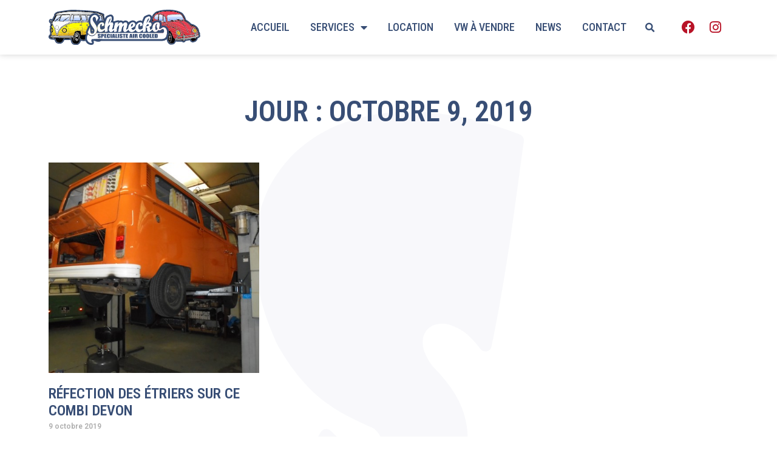

--- FILE ---
content_type: text/css
request_url: https://www.schmecko.fr/wp-content/uploads/elementor/css/post-13826.css?ver=1716508170
body_size: 670
content:
.elementor-13826 .elementor-element.elementor-element-72061bd > .elementor-background-overlay{background-image:url("https://www.schmecko.fr/wp-content/uploads/2023/01/s-schmecko.svg");background-position:center center;background-repeat:no-repeat;background-size:contain;opacity:0.03;}.elementor-13826 .elementor-element.elementor-element-72061bd{margin-top:60px;margin-bottom:60px;}.elementor-13826 .elementor-element.elementor-element-249e85b{text-align:center;}.elementor-13826 .elementor-element.elementor-element-249e85b .elementor-heading-title{color:var( --e-global-color-secondary );font-family:"Roboto Condensed", Sans-serif;font-size:48px;font-weight:600;text-transform:uppercase;}.elementor-13826 .elementor-element.elementor-element-87b9870 .elementor-posts-container .elementor-post__thumbnail{padding-bottom:calc( 1 * 100% );}.elementor-13826 .elementor-element.elementor-element-87b9870:after{content:"1";}.elementor-13826 .elementor-element.elementor-element-87b9870 .elementor-post__thumbnail__link{width:100%;}.elementor-13826 .elementor-element.elementor-element-87b9870 .elementor-post__meta-data span + span:before{content:"///";}.elementor-13826 .elementor-element.elementor-element-87b9870{--grid-column-gap:40px;--grid-row-gap:40px;}.elementor-13826 .elementor-element.elementor-element-87b9870.elementor-posts--thumbnail-left .elementor-post__thumbnail__link{margin-right:20px;}.elementor-13826 .elementor-element.elementor-element-87b9870.elementor-posts--thumbnail-right .elementor-post__thumbnail__link{margin-left:20px;}.elementor-13826 .elementor-element.elementor-element-87b9870.elementor-posts--thumbnail-top .elementor-post__thumbnail__link{margin-bottom:20px;}.elementor-13826 .elementor-element.elementor-element-87b9870 .elementor-post__title, .elementor-13826 .elementor-element.elementor-element-87b9870 .elementor-post__title a{font-family:"Roboto Condensed", Sans-serif;font-size:24px;font-weight:600;text-transform:uppercase;}.elementor-13826 .elementor-element.elementor-element-87b9870 .elementor-post__title{margin-bottom:5px;}.elementor-13826 .elementor-element.elementor-element-87b9870 a.elementor-post__read-more{font-family:"Open Sans", Sans-serif;font-weight:500;text-transform:uppercase;}.elementor-13826 .elementor-element.elementor-element-87b9870 .elementor-pagination{text-align:center;font-family:"Roboto Condensed", Sans-serif;font-weight:600;text-transform:uppercase;margin-top:63px;}body:not(.rtl) .elementor-13826 .elementor-element.elementor-element-87b9870 .elementor-pagination .page-numbers:not(:first-child){margin-left:calc( 25px/2 );}body:not(.rtl) .elementor-13826 .elementor-element.elementor-element-87b9870 .elementor-pagination .page-numbers:not(:last-child){margin-right:calc( 25px/2 );}body.rtl .elementor-13826 .elementor-element.elementor-element-87b9870 .elementor-pagination .page-numbers:not(:first-child){margin-right:calc( 25px/2 );}body.rtl .elementor-13826 .elementor-element.elementor-element-87b9870 .elementor-pagination .page-numbers:not(:last-child){margin-left:calc( 25px/2 );}.elementor-13826 .elementor-element.elementor-element-87b9870 > .elementor-widget-container{margin:40px 0px 0px 0px;}@media(max-width:767px){.elementor-13826 .elementor-element.elementor-element-72061bd{margin-top:25px;margin-bottom:25px;padding:0px 10px 0px 10px;}.elementor-13826 .elementor-element.elementor-element-249e85b .elementor-heading-title{font-size:36px;}.elementor-13826 .elementor-element.elementor-element-87b9870 .elementor-posts-container .elementor-post__thumbnail{padding-bottom:calc( 0.66 * 100% );}.elementor-13826 .elementor-element.elementor-element-87b9870:after{content:"0.66";}.elementor-13826 .elementor-element.elementor-element-87b9870 .elementor-post__thumbnail__link{width:100%;}}@media(min-width:1025px){.elementor-13826 .elementor-element.elementor-element-72061bd > .elementor-background-overlay{background-attachment:scroll;}}

--- FILE ---
content_type: image/svg+xml
request_url: https://www.schmecko.fr/wp-content/uploads/2023/01/Schmecko-mini-blanc2.svg
body_size: 19845
content:
<svg xmlns="http://www.w3.org/2000/svg" xmlns:xlink="http://www.w3.org/1999/xlink" id="Calque_1" x="0px" y="0px" width="1001.6px" height="381.8px" viewBox="0 0 1001.6 381.8" style="enable-background:new 0 0 1001.6 381.8;" xml:space="preserve"><style type="text/css">	.st0{fill:#FFFFFF;}	.st1{fill:#1E2433;}	.st2{enable-background:new    ;}</style><g>	<path class="st0" d="M163.8,102.3c0.7-0.4,1.4-0.8,2-1.2c6.5-5,13.8-8.3,21.9-9.9c3.9-0.7,7.8-1.7,11.7-2.4  c4.2-0.8,8.4-0.3,12.6,0.8c3.4,0.8,6.8,1.6,10.2,2.5c1.5,0.4,3,1,4.7,1.6c0.9-2.4,1.7-4.8,2.5-7.2c4.7-13.3,10.3-26.2,17-38.6  c2.3-4.3,5.3-8.1,9.4-11c5.7-4.1,11.5-7.7,18.2-10.1c1.9-0.7,3.7-1.4,5.5-2.3c7.3-3.7,15.1-5.6,23-7.2c1.9-0.4,4-0.2,5.9,0.1  c3.1,0.5,6.1,1.2,9.1,2.1c1.9,0.6,3.6,1.6,5.4,2.4c0.5,0.2,0.9,0.7,1.4,1c5.5,3.2,9.1,8.2,12.5,13.4c1.3,2,2.3,4.2,2.8,6.6  c1,5,2.3,10,3.1,15c1.2,7.5,0.1,15-1.6,22.3c-1,4.4-2.1,8.9-3.2,13.5c2.8,2.1,5.7,4.2,8.7,6.4c0.2-0.1,0.5-0.2,0.8-0.4  c2.4-2.1,5.3-3.1,8.4-3.8c12.6-2.9,25.2-6,37.8-8.9c1-0.2,2.2-0.2,3.3,0c1.7,0.3,3.4,0.8,5.1,1.1c2.5,0.5,4.8,1.2,6.7,3  c0.8,0.7,1.6,0.8,2.6,0.5c3.8-1,7.6-1.8,11.4-2.7c3-0.7,6-0.7,9,0c3.3,0.8,6.5,1.5,9.8,2.3c3.2,0.7,6.2,2.1,8.9,4.1  c1.5,1.1,3,2.1,4.5,3.2c0.6-0.3,1.1-0.6,1.5-0.9c4.3-3.1,9.1-5.4,14.3-6.4c2.7-0.6,5.4-1.3,8.2-1.9c3-0.7,6-0.8,9,0  c3.1,0.8,6.2,1.5,9.3,2.2c3.2,0.8,6.1,2.3,8.9,4c6,3.7,10.1,8.9,13.8,14.8c0.2,0.3,0.4,0.7,0.7,1.1c0.5-0.4,0.9-0.7,1.3-1.1  c5.2-5.3,11.3-9.5,17.4-13.5c5.8-3.8,12.3-5.7,19-7.1c2.3-0.5,4.7-1.1,7-1.5c4.9-0.9,9.7-0.5,14.5,0.9c2.7,0.7,5.4,1.3,8.2,2  c1.3,0.3,2.7,0.6,3.9,1.3c6.7,3.4,12.9,7.4,17.3,13.7c0.6,0.8,1.2,1.7,1.9,2.6c2.8-2,5.4-3.9,8-5.9c7.5-5.9,15.9-9.8,25.3-11.5  c2.9-0.5,5.8-1.4,8.7-1.9c4.9-0.9,9.7-0.5,14.5,0.8c4.7,1.3,9.6,1.8,14.2,4c0.3-0.5,0.5-1,0.7-1.5c5.2-15.1,11.7-29.8,18.9-44  c3-6,7.5-10.4,13.6-13.2c9.2-4.2,18.4-8.6,27.6-12.8c2.3-1,4.8-1.8,7.2-2.5c3-0.8,6-1.5,9.1-2.1c2.7-0.6,5.4-0.6,8.1,0  c3.1,0.7,6.2,1.4,9.3,2.2c2.2,0.5,4.3,1.4,6,2.8c0.2,0.1,0.4,0.3,0.6,0.4c5.2,2.9,8.8,7.3,11.9,12.3c1,1.7,2,3.5,2.5,5.4  c1.4,5.2,2.8,10.5,3.8,15.8c1.2,6.5,0.6,12.9-1,19.3c-1.6,6.3-3.2,12.5-4.8,19.1c5.4,3.7,11.3,7.4,14.5,14c0.7-0.5,1.2-0.8,1.6-1.1  c4.1-3,8.1-6,12.3-8.8c2.1-1.4,4.4-2.6,6.8-3.4c7.4-2.7,14.7-5.8,22.5-7.3c4-0.7,7.9-2,12-1.8c3.1,0.1,6.2,0.4,9.3,1  c3.5,0.6,6.9,1.6,10.3,2.4c3.1,0.8,6.1,2,8.7,4c0.3,0.2,0.6,0.5,1,0.7c5.9,3.4,9.8,8.6,13.3,14.2c1.1,1.7,2.1,3.7,2.6,5.6  c1.5,5.8,2.9,11.6,4,17.5c0.9,5,0.6,10,0.2,15.1c-0.1,1.7-0.3,3.5-0.5,5.4c0.7-0.2,1.2-0.4,1.7-0.5c5.8-1.5,11.6-3.1,17.4-4.3  c3.5-0.7,7.2-0.4,10.7,0.5c3.8,0.9,7.7,1.6,11.4,2.8c2.9,0.9,5.8,2,8.3,3.6c8,4.9,15,10.8,20.4,18.6c4.7,6.8,9.2,13.7,11.6,21.7  c4.7,15.1,7.3,30.4,6,46.3c-0.8,9.8-2.7,19.4-5,29c-1.9,7.8-4.1,15.5-8,22.5c-4.4,8.1-9.4,15.9-16.3,22.1  c-6.8,6-14.2,11.5-23.2,14.1c-12.1,3.4-24.4,5.6-37.1,5.6c-269.2-0.1-538.4-0.1-807.6-0.1c-1,0-2.1,0-3.6,0c0.6,1,1,1.8,1.5,2.4  c1.8,2.1,3,4.5,3.3,7.3c0.1,0.9,0.4,1.7,0.6,2.6c1.4,4.3,0.9,8.5,0,12.8c-0.2,0.9-0.6,1.8-0.7,2.8c-0.5,3.9-2,7.4-4.7,10.3  c-2.7,3.1-5.8,5.7-10,6.6c-4.4,1-8.8,2.3-13.4,2.5c-4.4,0.2-8.8-0.1-13.1-1.1c-3.7-0.8-7.3-1.7-11-2.6c-4.8-1.2-9.3-3-13.4-5.7  c-5.4-3.6-10.9-7.1-15.4-11.8c-9.5-10.3-17-21.8-20.2-35.7c-1.1-4.9-2.4-9.8-3.3-14.7c-1.6-8.9-1.2-17.8,0.9-26.7  c1-4.2,1.9-8.4,3-12.6c1.9-7.1,5.1-13.6,9.5-19.5c0.9-1.3,1.1-2.3,0.6-3.9c-1.6-5.2-2.9-10.5-4.3-15.7c-0.2-0.8,0-1.7,0.1-2.6  c1.3-8.6,5.3-16.2,8.6-24.1c5.8-13.5,11.7-27,17.6-40.5c2.4-5.4,6.1-9.8,11.2-12.7c1.1-0.7,2.6-0.8,3.9-1.2  c0.6-0.2,1.2-0.4,1.8-0.6c-1.5-3.6-3-6.9-4.2-10.4c-4.1-11.7-7.1-23.6-8.3-35.9c-1.1-11.6,0-23.2,2.9-34.5c1.3-5.1,2.5-10.2,4-15.3  c2.8-9.3,8.1-17.1,13.7-24.9c7.2-9.9,16.1-16.8,26-22.5c2.8-1.6,6-2.6,9.1-3.5c4.1-1.2,8.4-2.1,12.6-3c5.1-1.1,10.2-1.1,15.2,0.1  c6.3,1.5,12.8,2.3,18.7,5.2c9.1,4.5,17.3,10.4,23.2,18.9c3.2,4.6,6.2,9.3,9.2,14c3.2,5,5.5,10.4,6.5,16.4c0.4,2,0.4,3.9,0,5.9  c-1.1,5.4-3.1,10.4-5.7,15.2c-4.3,8-8.3,16.2-12.5,24.3c-0.3,0.6-0.5,1.2-0.7,1.8c0,0.2-0.1,0.3-0.1,0.5  C163.5,102.5,163.6,102.4,163.8,102.3z M301,118.1L301,118.1c-0.6-1,0.4-1.5,0.8-2.2c3.5-6.8,7.4-13.3,10.4-20.3  c5.9-13.6,9.4-27.7,6.2-42.7c-1-4.6-3.3-8.3-7.1-10.9c-1.7-1.2-3.6-1.7-5.7-1.7c-3.2,0-6.1,1-9,2.2c-5.8,2.5-11.7,4.8-17.4,7.5  c-3.2,1.5-6.1,3.5-9.1,5.3c-1.4,0.9-2.3,2.2-3,3.6c-6.2,12-11.7,24.4-16.3,37.1c-8.7,24.2-13.8,49.2-14.6,75  c-0.1,3.4-0.1,6.9-0.1,10.3c0,1-0.2,1.8-1.1,2.5c-4.5,3.6-9,7.1-14.1,10c-7.8,4.4-16,5.8-24.8,4.3c-3.1-0.5-5.8-1.8-8-4  c-4-3.9-6.9-8.4-8-13.9c-2.6-12.1-1.5-24,2.8-35.6c1.5-4,3.5-7.7,6.3-10.9c1.6-1.8,3.4-3.2,5.7-3.8c3.6-1,6,0.2,7.2,3.6  c0.9,2.8,1.2,5.6,0.9,8.5c-0.5,3.9-1,7.8-1.6,11.6c-0.2,1.7-0.5,3.4-0.9,5.5c10.2-4.2,19.9-8.1,29.7-12.2c0.2-7.6,0.2-15-3.5-21.8  c-3.9-7.3-9.9-11.6-18-12.9c-6.4-1-12.6-0.1-18.6,2.1c-10.8,4.1-19.4,11.2-26.1,20.4c-12.2,16.5-17,35.1-14.4,55.4  c1,8.2,3.8,15.8,8.4,22.7c4.1,6,9.3,10.5,16.3,12.7c2.3,0.7,4.8,1,7.3,1.5c6.4,1.2,12.7,0.5,18.9-1.4c8.6-2.7,15.8-7.6,22.3-13.7  c4.2-3.9,8.2-8.1,12.3-12.1c0.4-0.4,0.9-0.7,1.5-1.1c0.7,9.7,1.6,19,3.4,28.5c10-2.4,19.8-4.7,29.4-7c0-4.5,0.1-8.7,0-12.8  c-0.2-11.5-0.5-23,0.1-34.5c0.4-7.5,0.3-7.5,5-13.4c0.4-0.6,0.9-1.1,1.4-1.7c3.7-4.7,7.9-8.8,12.7-12.3c2.6-1.9,5.4-3.5,8.5-4.3  c0.7-0.2,1.4-0.3,2.1-0.3c1.5,0,1.9,0.5,1.7,1.9c-0.2,1.3-0.4,2.5-0.8,3.7c-1.8,6-3.7,11.9-5.5,17.9c-2.9,9.5-6,19.1-7.2,29  c-0.8,6.8-0.4,13.4,2.7,19.7c3.3,6.6,8.3,11.1,15.6,12.8c4.7,1.1,9.2,0.1,13.5-1.8c4.7-2,8.9-4.7,12.8-8c4.7-4,9.1-8.3,13.7-12.4  c0.6-0.5,1.2-1.1,2.2-1.9c0.6,8.7,1.4,16.7,2.9,24.9c9.9-2.2,19.6-4.4,29.4-6.7c-0.1-0.9-0.1-1.6-0.2-2.3c-0.2-3.5-0.6-7-0.7-10.5  c-0.3-9.5,0-19,1-28.5c0.1-1.4,0.4-2.6,1.3-3.8c3.5-4.9,6.9-9.8,10.5-14.6c4.8-6.3,9.9-12.4,16-17.4c0.6-0.5,1.2-0.9,2.1-1.6  c0.5,2.2,0.4,3.9,0.2,5.6c-1.3,10.1-2.6,20.1-4.1,30.2c-2.3,15.9-5.4,31.7-8.9,47.3c-0.2,0.9-0.3,1.8-0.5,3  c11.8-2.2,23.2-4.4,34.7-6.6c0.2-0.7,0.4-1.3,0.5-1.9c2.3-13,4.7-25.9,6.8-39c0.9-5.4,2.7-10.1,5.9-14.5  c4.1-5.6,8.4-11.1,13.3-16.1c1.8-1.9,3.9-3.5,6-5.1c0.8-0.6,1.8-0.9,3.1-1.5c-0.3,1.8-0.5,3.1-0.8,4.5c-2.2,10-4.5,19.9-6.6,30  c-1.5,7.4-2.4,14.8-2.2,22.4c0.1,4.7,0.7,9.4,2.3,13.9c2.1,6.2,6.8,9.9,12.6,11.9c3.4,1.2,7.1,0.9,10.7,0c6.1-1.5,11.3-4.8,16-8.9  c5.6-5,11-10.2,16.5-15.3c1.2-1.1,2.3-2.2,3.6-3.4c0.3,0.8,0.5,1.3,0.7,1.8c2.5,7.1,6.7,13,12.2,18.1c3.2,2.9,6.8,5,10.9,6.3  c6,2,12.2,2.4,18.5,1.9c9.7-0.8,18.4-3.9,25.9-10.1c3.6-3,6.9-6.4,10.3-9.7c2.7-2.6,5.4-5.2,8.1-7.9c0.3,0.8,0.6,1.6,0.9,2.4  c1.6,4.7,3.8,9.2,6.7,13.2c4,5.6,9.2,9.7,15.9,11.7c2.3,0.7,4.7,0.9,7,1.4c5.1,1,10.2,0.6,15.2-0.5c8.7-1.9,16.3-6.2,22.9-12  c4.9-4.3,9.4-8.9,14.1-13.4c0.6-0.6,1.2-1.2,2.2-2.1c0.5,5,0.9,9.6,1.4,14.1c0.6,4.6,1,9.3,2.1,14c10-2.4,19.8-4.7,29.6-7  c0-0.9,0-1.4,0-2c0-16.6,0.3-33.3,1.5-49.9c0.3-4.3,0.8-8.6,1.3-12.9c0.1-0.7,0.2-1.5,0.6-2c3.8-5.1,7.6-10.2,12.5-14.1  c2.2-1.7,4.6-3.2,7.1-4.4c3.6-1.7,7.3-1.5,10.9,0.2c4.2,1.9,5.7,5.1,4.5,9.6c-0.9,3.2-2.9,5.5-5.4,7.4c-4.4,3.4-9.5,4.8-15,5.1  c-1.8,0.1-3.5,0-5.3,0.3c-4.2,0.7-6.1,3.2-5.8,7.4c0.1,1.9,0.5,3.8,0.9,5.7c1.1,5.2,2.1,6,7.4,6.3c2.2,0.1,3.1,0.7,3.4,2.9  c0.3,1.9,0.3,3.8,0.2,5.7c-0.5,5.7-1.5,11.4-0.7,17.2c0.7,4.9,1.9,9.6,4.5,13.8c5.4,8.6,14.4,11.9,24.1,9c5.2-1.6,9.9-4.2,14.1-7.6  c4.6-3.8,9-7.9,13.5-11.9c2.7-2.5,5.3-5.2,8-7.8c0.2,0.1,0.3,0.2,0.4,0.2c0.3,0.7,0.6,1.3,0.8,2c2.2,5.7,5.1,11,9.1,15.7  c5.7,6.8,13.1,10.2,21.9,10.1c8.3-0.1,15.7-2.8,22.2-7.9c5.3-4.2,9.4-9.3,13-14.9c0.5-0.7,0.9-1.4,1.5-2.2c0.6,0.4,1,0.6,1.4,0.9  c0.4,0.3,0.8,0.5,1.2,0.8c5.1,3,10.5,4.5,16.5,3.4c3.8-0.7,7.2-2.2,10.4-4.2c2.1-1.4,4.1-3.1,6.2-4.5c0.4-0.3,1.1-0.3,2.2-0.6  c1.2-1.1,2.8-2.7,4.5-4.1c5.9-4.8,13.2-4.4,18.7,1c2.7,2.7,4.6,5.9,5.9,9.5c2.2,6.4,2.4,12.8,1,19.4c-1.1,5.2-3.3,9.8-7.2,13.5  c-2.2,2.1-4.8,3.5-7.9,3.8c-1.3,0.1-2.7,0.2-4.1,0.2c-261.3,0-522.6,0-783.8,0c-1.1,0-2.2,0-3.3,0c-0.5,0.9-1,1.7-1.4,2.5  c-3.9,6.8-8.7,13-14.5,18.4c-9.1,8.4-19.6,14.1-32.2,15.1c-18.7,1.6-34.4-4.7-46.7-19c-0.5-0.5-0.9-1-1.4-1.6  c-0.4,0.4-0.7,0.6-1,0.9c-0.4,0.5-0.9,0.9-1.3,1.4c-11.3,13.6-15.6,29.3-14.1,46.7c1,11.7,4.7,22.6,11.7,32.1  c10.9,15,25.6,22.3,44.3,20.7c1-0.1,2-0.3,3.1-0.5c0.2-2.3,0.3-4.4,0.5-6.6c-4.4-2.6-7-6.4-8.2-11.1c-1.1-4.4-1.3-8.9-0.5-13.3  c0.7-4.2,2.4-7.9,5.3-11.1c2.6-2.9,5.8-4.4,9.8-4.3c7.9,0.1,15.8,0,23.8,0c266,0,532,0,798,0c6.7,0,13.4-0.3,20.1-1.5  c12.9-2.2,23.3-8.5,30.9-19.2c3.9-5.5,6.9-11.5,9.1-17.9c4.5-13,6.3-26.4,6.4-40.1c0.1-8.9-0.8-17.6-3.5-26  c-3.2-10-8.2-18.9-15.9-26.2c-5.9-5.6-12.9-8.7-21.1-9c-7.5-0.2-13.9,2.4-19.8,6.8c-1.8,1.3-3.4,2.8-5.2,4.3  c-0.3-0.3-0.5-0.6-0.7-0.9c-1,0.9-2,1.9-3.1,2.7c-2.3,1.7-4.5,3.6-7,5c-6.2,3.5-12.2,3.1-18-1.2c-2.2-1.6-2.2-1.6-1.3-4.1  c2.9-8.6,5.3-17.3,6.9-26.2c1.3-7.3,2.1-14.7,1.7-22.2c-0.2-4.3-1.1-8.6-2.7-12.6c-2.3-5.5-6.2-9.3-11.9-11  c-2.8-0.8-5.8-1.3-8.7-1.5c-6.7-0.5-13,1-19.1,3.8c-0.9,0.4-1.8,0.7-2.7,1c-6.2,1.8-11.9,4.7-16.9,8.8  c-8.1,6.6-13.9,14.9-18.1,24.4c-4.9,11.2-7.6,22.9-6.9,35.2c0.1,1-0.4,1.6-1.1,2.2c-3.5,3.1-6.9,6.2-10.4,9.3  c-2.5,2.1-5.3,3.8-8.6,4.7c-4.8,1.3-8.6-1.3-9.1-6.2c-0.2-2.1-0.3-4.3-0.4-6.5c-0.2-3.2-0.3-6.4-0.6-9.6c-0.3-3.5-1.7-6.6-4.2-9.2  c-0.3-0.3-0.6-0.7-0.9-1.1c0.8-0.3,1.5-0.6,2.2-0.8c4.2-1.6,8.2-3.6,11.8-6.3c5.8-4.3,9.7-9.9,11.1-17.1c0.8-3.9,0.8-7.8,0.2-11.7  c-1.5-9.1-6.5-15.1-15.4-17.7c-4.5-1.3-9.1-1.6-13.8-1.2c-2.3,0.2-4.6,0.4-7.3,0.7c0.7-1,1.1-1.7,1.6-2.5c3.2-5.1,6.6-10,9.5-15.2  c5-8.8,8.5-18.1,9.3-28.2c0.5-6.3-0.2-12.5-2.7-18.3c-2.2-5.1-6.2-7.6-11.6-7.8c-3.2-0.1-6.2,0.5-9.1,1.8c-10,4.6-20,9.3-30,13.9  c-0.9,0.4-1.5,1-2,1.9c-7.5,14.9-14.3,30.2-19.6,46.1c-5.4,15.9-9,32.1-11,48.8c-1.1,9.4-1.7,18.8-1.5,28.2c0,1.3-0.3,2.3-1.4,3.1  c-3.3,2.4-6.5,5-9.9,7.2c-8.1,5.4-16.9,8.1-26.8,6.6c-4-0.6-7.4-2-10.1-4.9c-3.4-3.6-5.9-7.7-7.1-12.6c-1-4-1.4-8-1.4-12.1  c-0.1-9.4,1.3-18.5,5.4-27c1.3-2.7,3.1-5.2,4.8-7.7c1.4-2,3.4-3.4,5.8-4.1c3.7-1.1,6.2,0.1,7.3,3.7c0.5,1.8,0.8,3.8,0.9,5.6  c0.2,6-1.1,11.8-2.1,17.6c-0.1,0.7-0.2,1.3-0.3,2.3c10.2-4.2,20-8.2,29.7-12.2c0.2-5.7,0.2-11.2-1.4-16.4c-2.9-9.7-9.1-16-19.2-18  c-5.7-1.2-11.3-0.6-16.8,1.1c-10.3,3.1-18.6,9.2-25.5,17.2c-12.7,14.7-18.7,32-18.4,51.4c0,1.4-0.3,2.4-1.4,3.3  c-3.2,2.8-6.4,5.9-9.6,8.7c-4.4,3.9-9.5,6.4-15.2,7.8c-7.4,1.8-13.6-0.2-18.7-5.7c-3.5-3.7-6-8.1-7.8-12.8  c-0.2-0.6-0.3-1.2-0.5-1.8c1.1-0.4,2.1-0.8,3.1-1.1c10.3-3.6,20-8.4,28.7-15.1c4.9-3.7,9.1-8.1,12.1-13.5  c4.2-7.6,4.7-15.5,1.5-23.6c-4.6-11.6-14.3-17.9-26.6-17.3c-7.4,0.4-14,3-20.1,7.1c-10.8,7.1-18.8,16.8-24.2,28.5  c-5.2,11.3-8.2,23.2-7.9,35.7c0,1,0,2-0.9,2.8c-3.7,3.2-7.2,6.6-11.1,9.5c-2.2,1.7-4.9,3-7.5,4.2c-1.2,0.6-2.6,0.8-3.9,0.8  c-2.8,0.1-4.2-1.4-4-4.1c0.1-1.1,0.2-2.2,0.5-3.3c1.6-5.5,3.1-11.1,4.8-16.6c3.5-11.4,6.7-22.8,7.6-34.8c0.5-6.4,0-12.6-2.7-18.5  c-1.8-4.1-4.8-7-9.1-8.8c-5-2.1-10-1.9-14.9,0c-3.8,1.5-7.3,3.6-10.5,6.2c-6.7,5.2-12.3,11.5-17.6,17.9c-0.5,0.7-1.1,1.3-2,2.3  c0.1-1.1,0.2-1.6,0.2-2.1c0.3-4.4,0.4-8.8-0.7-13.1c-0.9-3.5-2.6-6.6-5.5-8.8c-5-3.8-10.6-5.1-16.8-3.7c-5.3,1.2-9.7,4-13.9,7.3  c-7.5,5.9-13.7,13-19.6,20.3c-0.6,0.8-1.3,1.6-1.9,2.3c-0.2-0.1-0.3-0.2-0.5-0.2c2.8-10.6,5.6-21.1,8.4-31.7  c-0.3-0.1-0.4-0.2-0.5-0.2c-10.6,2.5-21.3,5.1-32,7.5c-0.9,0.2-1.3,0.7-1.6,1.5c-0.4,1.4-0.8,2.7-1.3,4.1  c-6.7,19.9-11.5,40.2-12.3,61.4c0,0.9-0.3,1.5-1,2c-4.2,3.1-8.4,6.4-12.8,9.3c-2,1.3-4.5,2.2-6.8,2.8c-4.3,1-5.6-1.3-4.6-4.8  c2.2-7.5,4.1-15.1,6.2-22.7c2.8-10.1,5.8-20.1,6.7-30.6c0.5-5.7,0.5-11.3-1.2-16.9c-2.5-8-10.1-12.8-18.4-11.7  c-2.8,0.4-5.4,1.3-8,2.5C305.5,115.9,303.3,117,301,118.1z M159.5,57.9c-3.4-6.7-6.8-13.4-11.5-19.4c-8-10.1-18.5-15.3-31.4-15.3  c-8.6,0-16.3,2.8-23.3,7.8c-8,5.7-14.2,12.9-18.7,21.5c-9.2,17.6-11.5,36.4-9,55.9c2,15.3,7.8,29.3,16.1,42.2c3,4.7,6.1,9.4,9.3,14  c5.7,8.3,11.5,16.5,17.3,24.8c2.3,3.4,4.1,7,5.2,11c1.5,5.5,1.6,11,0.9,16.6c-1.2,10-5.2,18.7-12.5,25.8c-2.4,2.3-5,4.2-8.1,5.5  c-8.6,3.8-19.8,1.2-24.8-7.9c-1.5-2.7-2.7-5.6-3.6-8.6c-1.9-5.9-2.3-12.1-2.8-18.2c-1.1-13.1-2-26.3-3-39.4c0-0.4-0.2-0.8-0.4-1.6  c-0.6,1.2-0.9,2-1.3,2.8c-7.1,16.3-14.2,32.7-21.3,49c-0.9,2-2.1,4-2.2,6c-0.1,2,1.1,4.1,1.8,6.2c3.7,10.4,9.7,19,19,25.2  c6.9,4.6,14.5,7.1,22.7,7.7c10.7,0.9,20.8-0.9,30.2-6.4s16.6-13.1,22.4-22.3c7.5-12.1,12.3-25.1,13.5-39.3  c1-12.3-0.7-24.2-4.9-35.8c-4.1-11.2-9.8-21.5-16.4-31.4c-6.5-9.8-13.1-19.5-19.6-29.3c-3.7-5.7-6.8-11.8-9.1-18.2  c-2.3-6.7-3.5-13.5-2.2-20.5c1.2-6.7,3.9-12.6,8.6-17.6c2.1-2.3,4.6-4,7.7-4.5c5.1-0.9,13.3,1,17,7.4c2.1,3.6,3.8,7.4,5,11.4  c2.8,8.8,3.9,17.9,5.3,27c0.6,3.6,1.1,7.3,1.6,11c0.1,0,0.3,0,0.4,0.1C144.8,86.6,152.1,72.3,159.5,57.9z M86.4,216.7  c1.6,0,2.9,0,4.2,0c1.7-7.7-0.7-15.7-6-19.8C85.2,203.5,85.8,210,86.4,216.7z M94.7,240.5c-6.2,0-12,0-17.9,0  C80.7,244,89,244.1,94.7,240.5z"></path>	<path class="st0" d="M864.2,190.4c-2.5,3.6-5.2,7.1-8.7,9.8c-4.7,3.6-10.1,2.4-13.1-2.6c-2.2-3.6-3-7.7-3.6-11.8  c-1.9-13.2-0.9-26.2,3.7-38.7c1.4-3.9,3.3-7.6,5.4-11.2c1.9-3.4,4.7-6.1,8.3-7.8c2.1-1,4.3-1.6,7-1.6c-0.6,0.9-1,1.5-1.4,2.1  c-6.7,9.7-8.8,20.6-7.9,32.2c0.8,10.3,4.2,19.8,9.8,28.5C863.7,189.5,863.9,189.9,864.2,190.4z"></path>	<path class="st0" d="M275.4,129.3c0.4-1.8,0.7-3.7,1.1-5.5c3.4-15.4,7.8-30.5,14.5-44.8c2.3-5,5.5-9.3,9.1-13.4  c0.7-0.8,1.5-1.5,2.3-2c1.4-0.9,2.6-0.5,2.7,1.2c0.2,1.8,0.1,3.7-0.2,5.5c-1.4,9.6-4.8,18.7-9,27.4c-5.1,10.6-11.9,20.2-18.6,29.9  c-0.5,0.7-1,1.3-1.5,2C275.7,129.5,275.6,129.4,275.4,129.3z"></path>	<path class="st0" d="M733,121.9c0-0.6-0.1-1.3,0-1.9c2.8-11.7,5.7-23.3,10.5-34.3c2.6-6.1,5.7-12,10.3-16.9  c1.5-1.6,3.2-3.1,4.9-4.6c0.5-0.4,1.1-0.7,1.7-0.9c1.7-0.7,2.8-0.1,2.8,1.7c0,2.2-0.3,4.5-0.8,6.6c-1.7,8.2-5,15.7-9.7,22.6  c-6.2,9.3-12.9,18.3-19.4,27.4C733.3,121.8,733.1,121.8,733,121.9L733,121.9z"></path>	<path class="st0" d="M547.6,164.8c0.3-3.2,0.3-6.1,0.7-8.9c0.7-5.4,2.1-10.6,4.3-15.6c1.3-3,3-5.8,5.4-8.2c1.9-1.9,4.3-3.1,6.8-3.8  c2.3-0.6,4.2,0.2,5.2,2.3c0.6,1.4,1,2.9,1.2,4.4c0.4,3.7,0,7.3-1,10.9c-1.4,5-4.5,8.9-8.7,12C557.3,160.8,552.7,162.8,547.6,164.8z  "></path>	<path class="st1" d="M301,118.1c-0.1,0.1-0.2,0.2-0.3,0.2c0-0.1,0-0.2,0-0.2C300.8,118.1,300.9,118.1,301,118.1L301,118.1z"></path>	<path class="st1" d="M733,121.9c-0.1,0.1-0.2,0.2-0.2,0.3C732.8,122.1,732.9,122,733,121.9L733,121.9z"></path></g><g class="st2">	<path class="st0" d="M190.5,266.1h-14.1v-3.5c0-1.6-0.2-2.7-0.5-3.1c-0.4-0.4-1-0.7-1.8-0.7c-0.9,0-1.6,0.3-2.1,0.9  c-0.5,0.6-0.7,1.5-0.7,2.7c0,1.6,0.3,2.8,0.8,3.6c0.5,0.8,1.9,1.8,4.3,2.9c6.8,3.3,11,5.9,12.8,8s2.6,5.4,2.6,10.1  c0,3.4-0.5,5.9-1.5,7.5c-1,1.6-2.9,2.9-5.6,4c-2.8,1.1-6,1.6-9.7,1.6c-4.1,0-7.5-0.6-10.4-1.9c-2.9-1.2-4.8-2.8-5.6-4.8  s-1.3-4.7-1.3-8.2v-3.1h14.1v5.8c0,1.8,0.2,2.9,0.6,3.4c0.4,0.5,1.1,0.8,2.1,0.8s1.8-0.3,2.3-1c0.5-0.6,0.7-1.6,0.7-2.9  c0-2.8-0.5-4.6-1.4-5.5c-1-0.9-3.3-2.3-7.1-4.3c-3.8-2-6.3-3.5-7.5-4.4c-1.2-0.9-2.2-2.2-3.1-3.8c-0.8-1.6-1.2-3.7-1.2-6.2  c0-3.6,0.6-6.3,1.7-7.9c1.1-1.7,3-3,5.5-3.9c2.5-0.9,5.6-1.4,9.2-1.4c3.9,0,7.3,0.5,10.1,1.5c2.8,1,4.6,2.3,5.5,3.9  c0.9,1.6,1.4,4.2,1.4,8V266.1z"></path>	<path class="st0" d="M196.5,251.8h15.3c4.1,0,7.3,0.3,9.5,0.8c2.2,0.5,3.9,1.3,5,2.3c1.1,1,1.9,2.2,2.3,3.6  c0.4,1.4,0.6,3.6,0.6,6.6v4.1c0,3-0.4,5.2-1.2,6.6s-2.2,2.4-4.2,3.2c-2.1,0.7-4.7,1.1-8.1,1.1h-4.1v19.1h-15.2V251.8z M211.7,259.9  v12c0.4,0,0.8,0,1.1,0c1.4,0,2.4-0.3,2.9-0.8c0.5-0.6,0.8-1.7,0.8-3.5v-3.9c0-1.6-0.3-2.7-0.9-3.2  C215,260.1,213.7,259.9,211.7,259.9z"></path>	<path class="st0" d="M233.6,251.8h25.3v9.5h-10.1v9h9.5v9h-9.5v10.4h11.2v9.5h-26.4V251.8z"></path>	<path class="st0" d="M299.8,272.4h-15.2v-8.2c0-2.4-0.2-3.9-0.5-4.5s-1-0.9-2.1-0.9c-1.3,0-2,0.4-2.4,1.1s-0.5,2.3-0.5,4.7v22  c0,2.3,0.2,3.8,0.5,4.5c0.3,0.7,1.1,1.1,2.3,1.1c1.1,0,1.9-0.4,2.2-1.1s0.5-2.4,0.5-5v-5.9h15.2v1.8c0,4.9-0.4,8.4-1.3,10.4  c-0.9,2-2.7,3.8-5.7,5.4c-2.9,1.5-6.5,2.3-10.8,2.3c-4.5,0-8.1-0.7-11-2s-4.8-3.1-5.7-5.4s-1.4-5.8-1.4-10.4v-13.8  c0-3.4,0.1-6,0.4-7.7c0.3-1.7,1.1-3.3,2.6-4.9c1.4-1.6,3.4-2.8,6-3.7c2.5-0.9,5.5-1.4,8.8-1.4c4.5,0,8.2,0.7,11.1,2.1  c2.9,1.4,4.8,3.1,5.7,5.2c0.9,2.1,1.4,5.3,1.4,9.8V272.4z"></path>	<path class="st0" d="M320.4,251.8v47.3h-15.2v-47.3H320.4z"></path>	<path class="st0" d="M352.8,251.8l8.7,47.3H346l-0.8-8.5h-5.4l-0.9,8.5h-15.7l7.8-47.3H352.8z M344.8,282.2  c-0.8-5.4-1.5-12-2.3-19.9c-1.5,9.1-2.5,15.7-2.9,19.9H344.8z"></path>	<path class="st0" d="M379.3,251.8v37.8h9.2v9.5h-24.4v-47.3H379.3z"></path>	<path class="st0" d="M407.4,251.8v47.3h-15.2v-47.3H407.4z"></path>	<path class="st0" d="M445.7,266.1h-14.1v-3.5c0-1.6-0.2-2.7-0.5-3.1c-0.4-0.4-1-0.7-1.8-0.7c-0.9,0-1.6,0.3-2.1,0.9  c-0.5,0.6-0.7,1.5-0.7,2.7c0,1.6,0.3,2.8,0.8,3.6c0.5,0.8,1.9,1.8,4.3,2.9c6.8,3.3,11,5.9,12.8,8s2.6,5.4,2.6,10.1  c0,3.4-0.5,5.9-1.5,7.5c-1,1.6-2.9,2.9-5.6,4c-2.8,1.1-6,1.6-9.7,1.6c-4.1,0-7.5-0.6-10.4-1.9c-2.9-1.2-4.8-2.8-5.6-4.8  s-1.3-4.7-1.3-8.2v-3.1h14.1v5.8c0,1.8,0.2,2.9,0.6,3.4c0.4,0.5,1.1,0.8,2.1,0.8s1.8-0.3,2.3-1c0.5-0.6,0.7-1.6,0.7-2.9  c0-2.8-0.5-4.6-1.4-5.5c-1-0.9-3.3-2.3-7.1-4.3c-3.8-2-6.3-3.5-7.5-4.4c-1.2-0.9-2.2-2.2-3.1-3.8c-0.8-1.6-1.2-3.7-1.2-6.2  c0-3.6,0.6-6.3,1.7-7.9c1.1-1.7,3-3,5.5-3.9c2.5-0.9,5.6-1.4,9.2-1.4c3.9,0,7.3,0.5,10.1,1.5c2.8,1,4.6,2.3,5.5,3.9  c0.9,1.6,1.4,4.2,1.4,8V266.1z"></path>	<path class="st0" d="M482.3,251.8v9.5h-9v37.8h-15.2v-37.8h-9v-9.5H482.3z"></path>	<path class="st0" d="M485.8,251.8h25.3v9.5H501v9h9.5v9H501v10.4h11.2v9.5h-26.4V251.8z"></path>	<path class="st0" d="M555.8,251.8l8.7,47.3H549l-0.8-8.5h-5.4l-0.9,8.5h-15.7l7.8-47.3H555.8z M547.8,282.2  c-0.8-5.4-1.5-12-2.3-19.9c-1.5,9.1-2.5,15.7-2.9,19.9H547.8z"></path>	<path class="st0" d="M582.3,251.8v47.3h-15.2v-47.3H582.3z"></path>	<path class="st0" d="M588.4,251.8h10.8c7.2,0,12,0.2,14.6,0.7s4.6,1.6,6.2,3.4c1.6,1.8,2.4,4.8,2.4,8.8c0,3.7-0.6,6.2-1.7,7.4  c-1.1,1.3-3.4,2-6.7,2.3c3,0.6,5,1.4,6.1,2.4c1,1,1.7,1.9,1.9,2.8c0.3,0.8,0.4,3.2,0.4,7v12.5h-14.1v-15.7c0-2.5-0.2-4.1-0.7-4.7  c-0.5-0.6-1.8-0.9-3.9-0.9v21.3h-15.2V251.8z M603.6,259.9v10.5c1.7,0,2.9-0.2,3.6-0.6s1-1.6,1-3.7v-2.6c0-1.5-0.3-2.5-1-3  C606.6,260.1,605.3,259.9,603.6,259.9z"></path>	<path class="st0" d="M676.7,272.4h-15.2v-8.2c0-2.4-0.2-3.9-0.5-4.5c-0.3-0.6-1-0.9-2.1-0.9c-1.3,0-2,0.4-2.4,1.1  c-0.3,0.7-0.5,2.3-0.5,4.7v22c0,2.3,0.2,3.8,0.5,4.5c0.3,0.7,1.1,1.1,2.3,1.1c1.1,0,1.9-0.4,2.2-1.1c0.3-0.7,0.5-2.4,0.5-5v-5.9  h15.2v1.8c0,4.9-0.4,8.4-1.3,10.4c-0.9,2-2.7,3.8-5.7,5.4c-2.9,1.5-6.5,2.3-10.8,2.3c-4.5,0-8.1-0.7-11-2c-2.9-1.3-4.8-3.1-5.7-5.4  c-0.9-2.3-1.4-5.8-1.4-10.4v-13.8c0-3.4,0.1-6,0.4-7.7c0.3-1.7,1.1-3.3,2.6-4.9c1.4-1.6,3.4-2.8,6-3.7c2.5-0.9,5.5-1.4,8.8-1.4  c4.5,0,8.2,0.7,11.1,2.1c2.9,1.4,4.8,3.1,5.7,5.2s1.4,5.3,1.4,9.8V272.4z"></path>	<path class="st0" d="M716.9,279.5c0,4.8-0.1,8.1-0.4,10.1c-0.3,2-1.1,3.8-2.6,5.4c-1.5,1.6-3.4,2.9-5.9,3.8  c-2.5,0.9-5.4,1.3-8.7,1.3c-3.1,0-5.9-0.4-8.4-1.2c-2.5-0.8-4.5-2.1-6-3.7c-1.5-1.7-2.4-3.5-2.7-5.4c-0.3-1.9-0.4-5.4-0.4-10.2  v-8.1c0-4.8,0.1-8.1,0.4-10.1c0.3-2,1.1-3.8,2.6-5.4c1.5-1.6,3.4-2.9,5.9-3.8c2.5-0.9,5.4-1.3,8.7-1.3c3.1,0,5.9,0.4,8.4,1.2  c2.5,0.8,4.5,2.1,6,3.7c1.5,1.7,2.4,3.5,2.7,5.4c0.3,1.9,0.4,5.4,0.4,10.2V279.5z M701.7,263.9c0-2.2-0.2-3.6-0.5-4.2  c-0.3-0.6-0.9-0.9-1.9-0.9c-0.8,0-1.4,0.2-1.8,0.7c-0.4,0.5-0.6,2-0.6,4.4V286c0,2.7,0.1,4.4,0.4,5.1c0.3,0.6,0.9,1,1.9,1  c1,0,1.7-0.4,2-1.1c0.3-0.7,0.4-2.5,0.4-5.3V263.9z"></path>	<path class="st0" d="M757.3,279.5c0,4.8-0.1,8.1-0.4,10.1c-0.3,2-1.1,3.8-2.6,5.4c-1.5,1.6-3.4,2.9-5.9,3.8  c-2.5,0.9-5.4,1.3-8.7,1.3c-3.1,0-5.9-0.4-8.4-1.2c-2.5-0.8-4.5-2.1-6-3.7s-2.4-3.5-2.7-5.4c-0.3-1.9-0.4-5.4-0.4-10.2v-8.1  c0-4.8,0.1-8.1,0.4-10.1c0.3-2,1.1-3.8,2.6-5.4c1.5-1.6,3.4-2.9,5.9-3.8c2.5-0.9,5.4-1.3,8.7-1.3c3.1,0,5.9,0.4,8.4,1.2  c2.5,0.8,4.5,2.1,6,3.7c1.5,1.7,2.4,3.5,2.7,5.4c0.3,1.9,0.4,5.4,0.4,10.2V279.5z M742.1,263.9c0-2.2-0.2-3.6-0.5-4.2  c-0.3-0.6-0.9-0.9-1.9-0.9c-0.8,0-1.4,0.2-1.8,0.7c-0.4,0.5-0.6,2-0.6,4.4V286c0,2.7,0.1,4.4,0.4,5.1c0.3,0.6,0.9,1,1.9,1  c1,0,1.7-0.4,2-1.1c0.3-0.7,0.4-2.5,0.4-5.3V263.9z"></path>	<path class="st0" d="M778.1,251.8v37.8h9.2v9.5H763v-47.3H778.1z"></path>	<path class="st0" d="M791.1,251.8h25.3v9.5h-10.1v9h9.5v9h-9.5v10.4h11.2v9.5h-26.3V251.8z"></path>	<path class="st0" d="M821.8,251.8h11.4c7.3,0,12.3,0.3,14.9,0.8c2.6,0.5,4.6,1.4,5.9,2.7c1.3,1.2,2.2,2.6,2.5,4.2  c0.3,1.5,0.5,4.5,0.5,9V285c0,4.2-0.2,7.1-0.7,8.5c-0.5,1.4-1.4,2.6-2.6,3.4c-1.2,0.8-2.7,1.4-4.5,1.7c-1.8,0.3-4.5,0.5-8.2,0.5  h-19.2V251.8z M837,259.9V291c2.2,0,3.5-0.4,4-1.1c0.5-0.7,0.8-2.6,0.8-5.8v-18.4c0-2.1-0.1-3.5-0.3-4.1c-0.2-0.6-0.6-1-1.2-1.3  C839.8,260,838.6,259.9,837,259.9z"></path></g></svg>